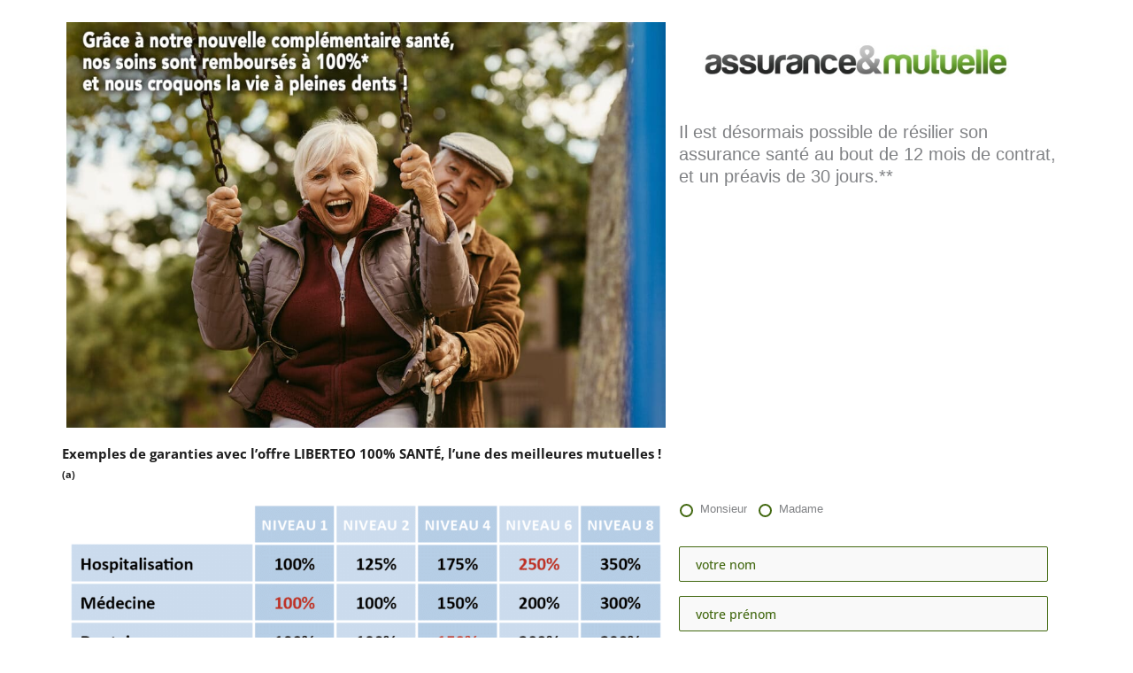

--- FILE ---
content_type: text/css
request_url: https://lp.afisante.fr/wp-content/uploads/elementor/css/post-5564.css
body_size: 2941
content:
.elementor-5564 .elementor-element.elementor-element-7b35148{transition:background 0.3s, border 0.3s, border-radius 0.3s, box-shadow 0.3s;}.elementor-5564 .elementor-element.elementor-element-7b35148 > .elementor-background-overlay{transition:background 0.3s, border-radius 0.3s, opacity 0.3s;}.elementor-5564 .elementor-element.elementor-element-cef4065 > .elementor-element-populated{transition:background 0.3s, border 0.3s, border-radius 0.3s, box-shadow 0.3s;padding:0px 0px 0px 0px;}.elementor-5564 .elementor-element.elementor-element-cef4065 > .elementor-element-populated > .elementor-background-overlay{transition:background 0.3s, border-radius 0.3s, opacity 0.3s;}.elementor-5564 .elementor-element.elementor-element-6b608c1 > .elementor-widget-wrap > .elementor-widget:not(.elementor-widget__width-auto):not(.elementor-widget__width-initial):not(:last-child):not(.elementor-absolute){margin-bottom:10px;}.elementor-5564 .elementor-element.elementor-element-6b608c1 > .elementor-element-populated{padding:0px 0px 0px 0px;}.pp-tooltip.pp-tooltip-{{ID}} .pp-tooltip-content{font-family:var( --e-global-typography-accent-font-family ), Sans-serif;font-weight:var( --e-global-typography-accent-font-weight );}.elementor-widget-image .widget-image-caption{color:var( --e-global-color-text );font-family:var( --e-global-typography-text-font-family ), Sans-serif;font-weight:var( --e-global-typography-text-font-weight );}.elementor-5564 .elementor-element.elementor-element-0c5586f > .elementor-widget-container{margin:5px 5px 5px 5px;}.elementor-5564 .elementor-element.elementor-element-0c5586f img{width:100%;max-width:100%;border-radius:0px 0px 0px 0px;}.elementor-widget-text-editor{font-family:var( --e-global-typography-text-font-family ), Sans-serif;font-weight:var( --e-global-typography-text-font-weight );color:var( --e-global-color-text );}.elementor-widget-text-editor.elementor-drop-cap-view-stacked .elementor-drop-cap{background-color:var( --e-global-color-primary );}.elementor-widget-text-editor.elementor-drop-cap-view-framed .elementor-drop-cap, .elementor-widget-text-editor.elementor-drop-cap-view-default .elementor-drop-cap{color:var( --e-global-color-primary );border-color:var( --e-global-color-primary );}.elementor-5564 .elementor-element.elementor-element-3284e2f{color:#1D1D1D;}.elementor-5564 .elementor-element.elementor-element-26424f7:not(.elementor-motion-effects-element-type-background) > .elementor-widget-wrap, .elementor-5564 .elementor-element.elementor-element-26424f7 > .elementor-widget-wrap > .elementor-motion-effects-container > .elementor-motion-effects-layer{background-color:rgba(255,255,255,0.87);}.elementor-5564 .elementor-element.elementor-element-26424f7 > .elementor-element-populated{transition:background 0.3s, border 0.3s, border-radius 0.3s, box-shadow 0.3s;}.elementor-5564 .elementor-element.elementor-element-26424f7 > .elementor-element-populated > .elementor-background-overlay{transition:background 0.3s, border-radius 0.3s, opacity 0.3s;}.elementor-5564 .elementor-element.elementor-element-3b4dc9d > .elementor-widget-container{margin:10px 0px 30px 0px;}.elementor-5564 .elementor-element.elementor-element-3b4dc9d{z-index:100;text-align:center;}.elementor-5564 .elementor-element.elementor-element-3b4dc9d img{width:88%;}.elementor-widget-heading .elementor-heading-title{font-family:var( --e-global-typography-primary-font-family ), Sans-serif;font-weight:var( --e-global-typography-primary-font-weight );color:var( --e-global-color-primary );}.elementor-widget-pp-gravity-forms .pp-gravity-form .gform_wrapper .gform_title, .elementor-widget-pp-gravity-forms .pp-gravity-form .pp-gravity-form-title{font-family:var( --e-global-typography-accent-font-family ), Sans-serif;font-weight:var( --e-global-typography-accent-font-weight );}.elementor-widget-pp-gravity-forms .pp-gravity-form .gform_wrapper .gform_description, .elementor-widget-pp-gravity-forms .pp-gravity-form .pp-gravity-form-description{font-family:var( --e-global-typography-accent-font-family ), Sans-serif;font-weight:var( --e-global-typography-accent-font-weight );}.elementor-widget-pp-gravity-forms .pp-gravity-form .gform_wrapper input:not([type=radio]):not([type=checkbox]):not([type=submit]):not([type=button]):not([type=image]):not([type=file]), .elementor-widget-pp-gravity-forms .pp-gravity-form .gfield textarea, .elementor-widget-pp-gravity-forms .pp-gravity-form .gfield select{font-family:var( --e-global-typography-accent-font-family ), Sans-serif;font-weight:var( --e-global-typography-accent-font-weight );}.elementor-widget-pp-gravity-forms .pp-gravity-form .gfield.gsection .gsection_title{font-family:var( --e-global-typography-accent-font-family ), Sans-serif;font-weight:var( --e-global-typography-accent-font-weight );}.elementor-widget-pp-gravity-forms .pp-gravity-form .gform_wrapper .gform_footer input[type="submit"],
					.elementor-widget-pp-gravity-forms .pp-gravity-form .gform_wrapper .gform_page_footer input[type="submit"],
					.elementor-widget-pp-gravity-forms .pp-gravity-form .gform_wrapper .gfield--type-submit input[type="submit"]{font-family:var( --e-global-typography-accent-font-family ), Sans-serif;font-weight:var( --e-global-typography-accent-font-weight );}.elementor-widget-pp-gravity-forms .pp-gravity-form .gform_page_footer input[type="button"]{font-family:var( --e-global-typography-accent-font-family ), Sans-serif;font-weight:var( --e-global-typography-accent-font-weight );}.elementor-5564 .elementor-element.elementor-element-b915d49 .pp-gravity-form .validation_message:not(.validation_message--hidden-on-empty){display:block !important;}.elementor-5564 .elementor-element.elementor-element-b915d49 .pp-gravity-form .validation_error{display:block !important;}.elementor-5564 .elementor-element.elementor-element-b915d49 .pp-gravity-form .gform_wrapper .gform_title, .elementor-5564 .elementor-element.elementor-element-b915d49 .pp-gravity-form .pp-gravity-form-title{color:#426810;}.elementor-5564 .elementor-element.elementor-element-b915d49 .pp-gravity-form .gform_wrapper .gform_description, .elementor-5564 .elementor-element.elementor-element-b915d49 .pp-gravity-form .pp-gravity-form-description{color:#426810;font-family:"Open Sans", Sans-serif;font-size:189px;font-weight:500;}.elementor-5564 .elementor-element.elementor-element-b915d49 .pp-gravity-form .gform_wrapper input:not([type=radio]):not([type=checkbox]):not([type=submit]):not([type=button]):not([type=image]):not([type=file]), .elementor-5564 .elementor-element.elementor-element-b915d49 .pp-gravity-form .gfield textarea, .elementor-5564 .elementor-element.elementor-element-b915d49 .pp-gravity-form .gfield select{background-color:#f9f9f9;color:#426810;padding:10px 10px 10px 10px;text-indent:13px;border-style:solid;border-color:#426810;font-family:"Open Sans", Sans-serif;font-size:14px;font-weight:500;}.elementor-5564 .elementor-element.elementor-element-b915d49 .pp-gravity-form .gform_wrapper.gravity-theme .gform_fields{grid-row-gap:0px;}.elementor-5564 .elementor-element.elementor-element-b915d49 .pp-gravity-form .gform_wrapper input:not([type=radio]):not([type=checkbox]):not([type=submit]):not([type=button]):not([type=image]):not([type=file]), .elementor-5564 .elementor-element.elementor-element-b915d49 .pp-gravity-form .gfield select{width:100%;}.elementor-5564 .elementor-element.elementor-element-b915d49 .pp-gravity-form .gfield .gfield_description,
					.elementor-5564 .elementor-element.elementor-element-b915d49 .pp-gravity-form .ginput_container .gfield_post_tags_hint,
					.elementor-5564 .elementor-element.elementor-element-b915d49 .pp-gravity-form .ginput_container .gform_fileupload_rules,
					.elementor-5564 .elementor-element.elementor-element-b915d49 .pp-gravity-form .ginput_container_creditcard input + span + label,
					.elementor-5564 .elementor-element.elementor-element-b915d49 .pp-gravity-form .ginput_container select + label,
					.elementor-5564 .elementor-element.elementor-element-b915d49 .pp-gravity-form .ginput_container .chosen-single + label,
					.elementor-5564 .elementor-element.elementor-element-b915d49 .pp-gravity-form .gfield_time_hour label,
					.elementor-5564 .elementor-element.elementor-element-b915d49 .pp-gravity-form .gfield_time_minute label,
					.elementor-5564 .elementor-element.elementor-element-b915d49 .pp-gravity-form .ginput_container_address label,
					.elementor-5564 .elementor-element.elementor-element-b915d49 .pp-gravity-form .ginput_container_total span,
					.elementor-5564 .elementor-element.elementor-element-b915d49 .pp-gravity-form .ginput_shipping_price,
					.elementor-5564 .elementor-element.elementor-element-b915d49 .pp-gravity-form .gsection_description{color:#426810;}.elementor-5564 .elementor-element.elementor-element-b915d49 .pp-gravity-form .gfield.gsection .gsection_title{color:#426810;}.elementor-5564 .elementor-element.elementor-element-b915d49 .pp-gravity-form .gfield.gsection{border-bottom-style:solid;border-bottom-width:1px;border-bottom-color:#707070;}.elementor-5564 .elementor-element.elementor-element-b915d49 .pp-gravity-form .gfield input::-webkit-input-placeholder, .elementor-5564 .elementor-element.elementor-element-b915d49 .pp-gravity-form .gfield textarea::-webkit-input-placeholder{color:#426810;}.elementor-5564 .elementor-element.elementor-element-b915d49 .pp-custom-radio-checkbox input[type="checkbox"], .elementor-5564 .elementor-element.elementor-element-b915d49 .pp-custom-radio-checkbox input[type="radio"]{width:15px !important;height:15px;background:#ffffff;border-width:2px;border-color:#426810;}.elementor-5564 .elementor-element.elementor-element-b915d49 .pp-custom-radio-checkbox input[type="checkbox"]:checked:before, .elementor-5564 .elementor-element.elementor-element-b915d49 .pp-custom-radio-checkbox input[type="radio"]:checked:before{background:#426810;}.elementor-5564 .elementor-element.elementor-element-b915d49 .pp-gravity-form .gform_footer,
                    .elementor-5564 .elementor-element.elementor-element-b915d49 .pp-gravity-form .gform_page_footer{justify-content:flex-start;}.elementor-5564 .elementor-element.elementor-element-b915d49 .pp-gravity-form .gform_wrapper .gform_footer input[type="submit"],
					.elementor-5564 .elementor-element.elementor-element-b915d49 .pp-gravity-form .gform_wrapper .gform_page_footer input[type="submit"],
					.elementor-5564 .elementor-element.elementor-element-b915d49 .pp-gravity-form .gform_wrapper .gfield--type-submit input[type="submit"]{width:96%;background-color:#8EC659;border-radius:0px 0px 0px 0px;padding:10px 20px 10px 20px;margin-top:17px;font-size:21px;font-weight:700;}.elementor-5564 .elementor-element.elementor-element-b915d49 .pp-gravity-form .gform_wrapper .gform_footer input[type="submit"]:hover,
					.elementor-5564 .elementor-element.elementor-element-b915d49 .pp-gravity-form .gform_wrapper .gform_page_footer input[type="submit"]:hover,
					.elementor-5564 .elementor-element.elementor-element-b915d49 .pp-gravity-form .gform_wrapper .gfield--type-submit input[type="submit"]:hover{background-color:#426810;}.elementor-5564 .elementor-element.elementor-element-b915d49 .pp-gravity-form .gform_page_footer input[type="button"]{font-family:"Open Sans", Sans-serif;font-weight:500;}.elementor-5564 .elementor-element.elementor-element-b915d49 .pp-gravity-form .gform_wrapper li.gfield_error input:not([type=radio]):not([type=checkbox]):not([type=submit]):not([type=button]):not([type=image]):not([type=file]), .elementor-5564 .elementor-element.elementor-element-b915d49 .gform_wrapper li.gfield_error textarea{border-width:1px;}.elementor-5564 .elementor-element.elementor-element-b915d49 .gform_confirmation_wrapper{padding:10px 10px 10px 10px;}.elementor-5564 .elementor-element.elementor-element-27a21063 > .elementor-container{max-width:1170px;}.elementor-5564 .elementor-element.elementor-element-27a21063{margin-top:20px;margin-bottom:20px;}.elementor-widget-icon-box.elementor-view-stacked .elementor-icon{background-color:var( --e-global-color-primary );}.elementor-widget-icon-box.elementor-view-framed .elementor-icon, .elementor-widget-icon-box.elementor-view-default .elementor-icon{fill:var( --e-global-color-primary );color:var( --e-global-color-primary );border-color:var( --e-global-color-primary );}.elementor-widget-icon-box .elementor-icon-box-title, .elementor-widget-icon-box .elementor-icon-box-title a{font-family:var( --e-global-typography-primary-font-family ), Sans-serif;font-weight:var( --e-global-typography-primary-font-weight );}.elementor-widget-icon-box .elementor-icon-box-title{color:var( --e-global-color-primary );}.elementor-widget-icon-box:has(:hover) .elementor-icon-box-title,
					 .elementor-widget-icon-box:has(:focus) .elementor-icon-box-title{color:var( --e-global-color-primary );}.elementor-widget-icon-box .elementor-icon-box-description{font-family:var( --e-global-typography-text-font-family ), Sans-serif;font-weight:var( --e-global-typography-text-font-weight );color:var( --e-global-color-text );}.elementor-5564 .elementor-element.elementor-element-6e09562 > .elementor-widget-container{padding:30px 30px 20px 30px;border-radius:4px 4px 4px 4px;box-shadow:0px 0px 26px 3px rgba(0,0,0,0);}.elementor-5564 .elementor-element.elementor-element-6e09562:hover > .elementor-widget-container{border-radius:4px 4px 4px 4px;}.elementor-5564 .elementor-element.elementor-element-6e09562:hover .elementor-widget-container{box-shadow:0px 0px 26px 3px #e8e8e8;}.elementor-5564 .elementor-element.elementor-element-6e09562{--icon-box-icon-margin:25px;}.elementor-5564 .elementor-element.elementor-element-6e09562 .elementor-icon-box-title{margin-block-end:0px;color:#8EC659;}.elementor-5564 .elementor-element.elementor-element-6e09562.elementor-view-stacked .elementor-icon{background-color:#8EC659;}.elementor-5564 .elementor-element.elementor-element-6e09562.elementor-view-framed .elementor-icon, .elementor-5564 .elementor-element.elementor-element-6e09562.elementor-view-default .elementor-icon{fill:#8EC659;color:#8EC659;border-color:#8EC659;}.elementor-5564 .elementor-element.elementor-element-6e09562.elementor-view-stacked:has(:hover) .elementor-icon,
					 .elementor-5564 .elementor-element.elementor-element-6e09562.elementor-view-stacked:has(:focus) .elementor-icon{background-color:#006f9c;}.elementor-5564 .elementor-element.elementor-element-6e09562.elementor-view-framed:has(:hover) .elementor-icon,
					 .elementor-5564 .elementor-element.elementor-element-6e09562.elementor-view-default:has(:hover) .elementor-icon,
					 .elementor-5564 .elementor-element.elementor-element-6e09562.elementor-view-framed:has(:focus) .elementor-icon,
					 .elementor-5564 .elementor-element.elementor-element-6e09562.elementor-view-default:has(:focus) .elementor-icon{fill:#006f9c;color:#006f9c;border-color:#006f9c;}.elementor-5564 .elementor-element.elementor-element-6e09562 .elementor-icon{font-size:50px;}.elementor-5564 .elementor-element.elementor-element-6e09562 .elementor-icon-box-title, .elementor-5564 .elementor-element.elementor-element-6e09562 .elementor-icon-box-title a{font-family:"Arial", Sans-serif;font-size:26px;font-weight:600;text-transform:uppercase;letter-spacing:0.4px;}.elementor-5564 .elementor-element.elementor-element-6e09562 .elementor-icon-box-description{font-family:"Catamaran", Sans-serif;font-size:16px;font-weight:400;line-height:1.5em;letter-spacing:0px;color:#939393;}.elementor-5564 .elementor-element.elementor-element-f1fccda > .elementor-widget-container{padding:30px 40px 20px 40px;border-radius:4px 4px 4px 4px;box-shadow:0px 0px 26px 3px rgba(0,0,0,0);}.elementor-5564 .elementor-element.elementor-element-f1fccda:hover > .elementor-widget-container{border-radius:4px 4px 4px 4px;}.elementor-5564 .elementor-element.elementor-element-f1fccda:hover .elementor-widget-container{box-shadow:0px 0px 26px 3px #e8e8e8;}.elementor-5564 .elementor-element.elementor-element-f1fccda{--icon-box-icon-margin:30px;}.elementor-5564 .elementor-element.elementor-element-f1fccda .elementor-icon-box-title{margin-block-end:0px;color:#8EC659;}.elementor-5564 .elementor-element.elementor-element-f1fccda.elementor-view-stacked .elementor-icon{background-color:#8EC659;}.elementor-5564 .elementor-element.elementor-element-f1fccda.elementor-view-framed .elementor-icon, .elementor-5564 .elementor-element.elementor-element-f1fccda.elementor-view-default .elementor-icon{fill:#8EC659;color:#8EC659;border-color:#8EC659;}.elementor-5564 .elementor-element.elementor-element-f1fccda.elementor-view-stacked:has(:hover) .elementor-icon,
					 .elementor-5564 .elementor-element.elementor-element-f1fccda.elementor-view-stacked:has(:focus) .elementor-icon{background-color:#006f9c;}.elementor-5564 .elementor-element.elementor-element-f1fccda.elementor-view-framed:has(:hover) .elementor-icon,
					 .elementor-5564 .elementor-element.elementor-element-f1fccda.elementor-view-default:has(:hover) .elementor-icon,
					 .elementor-5564 .elementor-element.elementor-element-f1fccda.elementor-view-framed:has(:focus) .elementor-icon,
					 .elementor-5564 .elementor-element.elementor-element-f1fccda.elementor-view-default:has(:focus) .elementor-icon{fill:#006f9c;color:#006f9c;border-color:#006f9c;}.elementor-5564 .elementor-element.elementor-element-f1fccda .elementor-icon{font-size:53px;}.elementor-5564 .elementor-element.elementor-element-f1fccda .elementor-icon-box-title, .elementor-5564 .elementor-element.elementor-element-f1fccda .elementor-icon-box-title a{font-family:"Arial", Sans-serif;font-size:26px;font-weight:600;text-transform:uppercase;letter-spacing:0.4px;}.elementor-5564 .elementor-element.elementor-element-f1fccda .elementor-icon-box-description{font-family:"Catamaran", Sans-serif;font-size:16px;font-weight:400;line-height:1.5em;letter-spacing:0px;color:#939393;}.elementor-5564 .elementor-element.elementor-element-e19ad99 > .elementor-widget-container{padding:30px 40px 20px 40px;border-radius:4px 4px 4px 4px;box-shadow:0px 0px 26px 3px rgba(0,0,0,0);}.elementor-5564 .elementor-element.elementor-element-e19ad99:hover > .elementor-widget-container{border-radius:4px 4px 4px 4px;}.elementor-5564 .elementor-element.elementor-element-e19ad99:hover .elementor-widget-container{box-shadow:0px 0px 26px 3px #e8e8e8;}.elementor-5564 .elementor-element.elementor-element-e19ad99{--icon-box-icon-margin:30px;}.elementor-5564 .elementor-element.elementor-element-e19ad99 .elementor-icon-box-title{margin-block-end:0px;color:#8EC659;}.elementor-5564 .elementor-element.elementor-element-e19ad99.elementor-view-stacked .elementor-icon{background-color:#8EC659;}.elementor-5564 .elementor-element.elementor-element-e19ad99.elementor-view-framed .elementor-icon, .elementor-5564 .elementor-element.elementor-element-e19ad99.elementor-view-default .elementor-icon{fill:#8EC659;color:#8EC659;border-color:#8EC659;}.elementor-5564 .elementor-element.elementor-element-e19ad99.elementor-view-stacked:has(:hover) .elementor-icon,
					 .elementor-5564 .elementor-element.elementor-element-e19ad99.elementor-view-stacked:has(:focus) .elementor-icon{background-color:#006f9c;}.elementor-5564 .elementor-element.elementor-element-e19ad99.elementor-view-framed:has(:hover) .elementor-icon,
					 .elementor-5564 .elementor-element.elementor-element-e19ad99.elementor-view-default:has(:hover) .elementor-icon,
					 .elementor-5564 .elementor-element.elementor-element-e19ad99.elementor-view-framed:has(:focus) .elementor-icon,
					 .elementor-5564 .elementor-element.elementor-element-e19ad99.elementor-view-default:has(:focus) .elementor-icon{fill:#006f9c;color:#006f9c;border-color:#006f9c;}.elementor-5564 .elementor-element.elementor-element-e19ad99 .elementor-icon{font-size:53px;}.elementor-5564 .elementor-element.elementor-element-e19ad99 .elementor-icon-box-title, .elementor-5564 .elementor-element.elementor-element-e19ad99 .elementor-icon-box-title a{font-family:"Arial", Sans-serif;font-size:26px;font-weight:600;text-transform:uppercase;letter-spacing:0.4px;}.elementor-5564 .elementor-element.elementor-element-e19ad99 .elementor-icon-box-description{font-family:"Catamaran", Sans-serif;font-size:16px;font-weight:400;line-height:1.5em;letter-spacing:0px;color:#939393;}.elementor-5564 .elementor-element.elementor-element-c8eaf7e:not(.elementor-motion-effects-element-type-background), .elementor-5564 .elementor-element.elementor-element-c8eaf7e > .elementor-motion-effects-container > .elementor-motion-effects-layer{background-color:#dbdbdb;}.elementor-5564 .elementor-element.elementor-element-c8eaf7e{transition:background 0.3s, border 0.3s, border-radius 0.3s, box-shadow 0.3s;margin-top:0px;margin-bottom:0px;padding:15px 0px 15px 0px;}.elementor-5564 .elementor-element.elementor-element-c8eaf7e > .elementor-background-overlay{transition:background 0.3s, border-radius 0.3s, opacity 0.3s;}.elementor-5564 .elementor-element.elementor-element-575d90e > .elementor-widget-container{margin:0px 0px 0px 0px;}.elementor-5564 .elementor-element.elementor-element-575d90e .elementor-heading-title{color:#8EC659;}.elementor-widget-global .elementor-carousel-image-overlay{font-family:var( --e-global-typography-accent-font-family ), Sans-serif;font-weight:var( --e-global-typography-accent-font-weight );}.elementor-5564 .elementor-element.elementor-global-5013.elementor-skin-slideshow .elementor-main-swiper:not(.elementor-thumbnails-swiper){margin-bottom:0px;}.elementor-5564 .elementor-element.elementor-global-5013 .elementor-swiper-button{font-size:19px;color:#bcbcbc;}.elementor-5564 .elementor-element.elementor-global-5013 .elementor-swiper-button svg{fill:#bcbcbc;}.elementor-5564 .elementor-element.elementor-global-5013 .elementor-main-swiper:not(.elementor-thumbnails-swiper) .elementor-carousel-image{background-size:contain;}.elementor-5564 .elementor-element.elementor-element-159d751{padding:15px 0px 15px 0px;}.elementor-5564 .elementor-element.elementor-element-f572b5c > .elementor-widget-container{margin:20px 0px 0px 0px;}.elementor-5564 .elementor-element.elementor-element-f572b5c .elementor-heading-title{color:#8EC659;}.elementor-widget-testimonial-carousel .elementor-testimonial__text{color:var( --e-global-color-text );font-family:var( --e-global-typography-text-font-family ), Sans-serif;font-weight:var( --e-global-typography-text-font-weight );}.elementor-widget-testimonial-carousel .elementor-testimonial__name{color:var( --e-global-color-text );font-family:var( --e-global-typography-primary-font-family ), Sans-serif;font-weight:var( --e-global-typography-primary-font-weight );}.elementor-widget-testimonial-carousel .elementor-testimonial__title{color:var( --e-global-color-primary );font-family:var( --e-global-typography-secondary-font-family ), Sans-serif;font-weight:var( --e-global-typography-secondary-font-weight );}.elementor-5564 .elementor-element.elementor-element-5c69d62 .swiper-pagination-bullet-active, .elementor-5564 .elementor-element.elementor-element-5c69d62 .swiper-pagination-progressbar-fill{background-color:#006f9c;}.elementor-5564 .elementor-element.elementor-element-5c69d62 .swiper-pagination-fraction{color:#006f9c;}.elementor-5564 .elementor-element.elementor-element-5c69d62.elementor-arrows-yes .elementor-main-swiper{width:calc( 100% - 40px );}.elementor-5564 .elementor-element.elementor-element-5c69d62 .elementor-main-swiper{width:100%;}.elementor-5564 .elementor-element.elementor-element-5c69d62 .elementor-main-swiper .swiper-slide{background-color:#ffffff;}.elementor-5564 .elementor-element.elementor-element-5c69d62 .elementor-swiper-button{font-size:53px;color:#d6d6d6;}.elementor-5564 .elementor-element.elementor-element-5c69d62 .elementor-swiper-button svg{fill:#d6d6d6;}.elementor-5564 .elementor-element.elementor-element-5c69d62 .swiper-pagination-bullet{height:11px;width:11px;}.elementor-5564 .elementor-element.elementor-element-5c69d62 .swiper-horizontal .swiper-pagination-progressbar{height:11px;}.elementor-5564 .elementor-element.elementor-element-5c69d62 .elementor-testimonial__text{color:#54595f;font-family:"Arial", Sans-serif;font-size:16px;}.elementor-5564 .elementor-element.elementor-element-5c69d62 .elementor-testimonial__name{color:#4c4c4c;}.elementor-5564 .elementor-element.elementor-element-5c69d62 .elementor-testimonial__title{color:#939393;}.elementor-5564 .elementor-element.elementor-element-5c69d62 .elementor-testimonial__image img{width:45px;height:45px;border-radius:0px;}.elementor-5564 .elementor-element.elementor-element-5c69d62.elementor-testimonial--layout-image_left .elementor-testimonial__content:after,
					 .elementor-5564 .elementor-element.elementor-element-5c69d62.elementor-testimonial--layout-image_right .elementor-testimonial__content:after{top:calc( 20px + (45px / 2) - 8px );}body:not(.rtl) .elementor-5564 .elementor-element.elementor-element-5c69d62.elementor-testimonial--layout-image_stacked:not(.elementor-testimonial--align-center):not(.elementor-testimonial--align-right) .elementor-testimonial__content:after,
					 body:not(.rtl) .elementor-5564 .elementor-element.elementor-element-5c69d62.elementor-testimonial--layout-image_inline:not(.elementor-testimonial--align-center):not(.elementor-testimonial--align-right) .elementor-testimonial__content:after,
					 .elementor-5564 .elementor-element.elementor-element-5c69d62.elementor-testimonial--layout-image_stacked.elementor-testimonial--align-left .elementor-testimonial__content:after,
					 .elementor-5564 .elementor-element.elementor-element-5c69d62.elementor-testimonial--layout-image_inline.elementor-testimonial--align-left .elementor-testimonial__content:after{left:calc( 20px + (45px / 2) - 8px );right:auto;}body.rtl .elementor-5564 .elementor-element.elementor-element-5c69d62.elementor-testimonial--layout-image_stacked:not(.elementor-testimonial--align-center):not(.elementor-testimonial--align-left) .elementor-testimonial__content:after,
					 body.rtl .elementor-5564 .elementor-element.elementor-element-5c69d62.elementor-testimonial--layout-image_inline:not(.elementor-testimonial--align-center):not(.elementor-testimonial--align-left) .elementor-testimonial__content:after,
					 .elementor-5564 .elementor-element.elementor-element-5c69d62.elementor-testimonial--layout-image_stacked.elementor-testimonial--align-right .elementor-testimonial__content:after,
					 .elementor-5564 .elementor-element.elementor-element-5c69d62.elementor-testimonial--layout-image_inline.elementor-testimonial--align-right .elementor-testimonial__content:after{right:calc( 20px + (45px / 2) - 8px );left:auto;}body:not(.rtl) .elementor-5564 .elementor-element.elementor-element-5c69d62.elementor-testimonial--layout-image_above:not(.elementor-testimonial--align-center):not(.elementor-testimonial--align-right) .elementor-testimonial__content:after,
					 .elementor-5564 .elementor-element.elementor-element-5c69d62.elementor-testimonial--layout-image_above.elementor-testimonial--align-left .elementor-testimonial__content:after{left:calc( 20px + (45px / 2) - 8px );right:auto;}body.rtl .elementor-5564 .elementor-element.elementor-element-5c69d62.elementor-testimonial--layout-image_above:not(.elementor-testimonial--align-center):not(.elementor-testimonial--align-left) .elementor-testimonial__content:after,
					 .elementor-5564 .elementor-element.elementor-element-5c69d62.elementor-testimonial--layout-image_above.elementor-testimonial--align-right .elementor-testimonial__content:after{right:calc( 20px + (45px / 2) - 8px );left:auto;}body.rtl .elementor-5564 .elementor-element.elementor-element-5c69d62.elementor-testimonial--layout-image_inline.elementor-testimonial--align-left .elementor-testimonial__image + cite,
					 body.rtl .elementor-5564 .elementor-element.elementor-element-5c69d62.elementor-testimonial--layout-image_above.elementor-testimonial--align-left .elementor-testimonial__image + cite,
					 body:not(.rtl) .elementor-5564 .elementor-element.elementor-element-5c69d62.elementor-testimonial--layout-image_inline .elementor-testimonial__image + cite,
					 body:not(.rtl) .elementor-5564 .elementor-element.elementor-element-5c69d62.elementor-testimonial--layout-image_above .elementor-testimonial__image + cite{margin-left:10px;margin-right:0;}body:not(.rtl) .elementor-5564 .elementor-element.elementor-element-5c69d62.elementor-testimonial--layout-image_inline.elementor-testimonial--align-right .elementor-testimonial__image + cite,
					 body:not(.rtl) .elementor-5564 .elementor-element.elementor-element-5c69d62.elementor-testimonial--layout-image_above.elementor-testimonial--align-right .elementor-testimonial__image + cite,
					 body.rtl .elementor-5564 .elementor-element.elementor-element-5c69d62.elementor-testimonial--layout-image_inline .elementor-testimonial__image + cite,
					 body.rtl .elementor-5564 .elementor-element.elementor-element-5c69d62.elementor-testimonial--layout-image_above .elementor-testimonial__image + cite{margin-right:10px;margin-left:0;}.elementor-5564 .elementor-element.elementor-element-5c69d62.elementor-testimonial--layout-image_stacked .elementor-testimonial__image + cite,
					 .elementor-5564 .elementor-element.elementor-element-5c69d62.elementor-testimonial--layout-image_left .elementor-testimonial__image + cite,
					 .elementor-5564 .elementor-element.elementor-element-5c69d62.elementor-testimonial--layout-image_right .elementor-testimonial__image + cite{margin-top:10px;}.elementor-5564 .elementor-element.elementor-element-3ad79f4:not(.elementor-motion-effects-element-type-background), .elementor-5564 .elementor-element.elementor-element-3ad79f4 > .elementor-motion-effects-container > .elementor-motion-effects-layer{background-color:transparent;background-image:linear-gradient(180deg, #8EC659 0%, #426810 100%);}.elementor-5564 .elementor-element.elementor-element-3ad79f4{transition:background 0.3s, border 0.3s, border-radius 0.3s, box-shadow 0.3s;padding:20px 0px 0px 0px;}.elementor-5564 .elementor-element.elementor-element-3ad79f4 > .elementor-background-overlay{transition:background 0.3s, border-radius 0.3s, opacity 0.3s;}.elementor-5564 .elementor-element.elementor-element-3ad79f4 > .elementor-shape-top svg{width:calc(103% + 1.3px);height:17px;}.elementor-5564 .elementor-element.elementor-element-3ad79f4 a{color:#ffffff;}.elementor-bc-flex-widget .elementor-5564 .elementor-element.elementor-element-54b2592.elementor-column .elementor-widget-wrap{align-items:center;}.elementor-5564 .elementor-element.elementor-element-54b2592.elementor-column.elementor-element[data-element_type="column"] > .elementor-widget-wrap.elementor-element-populated{align-content:center;align-items:center;}.elementor-5564 .elementor-element.elementor-element-dd0ce7b{text-align:center;font-size:14px;font-weight:300;line-height:1.4em;color:#ffffff;}.elementor-bc-flex-widget .elementor-5564 .elementor-element.elementor-element-cbcd940.elementor-column .elementor-widget-wrap{align-items:center;}.elementor-5564 .elementor-element.elementor-element-cbcd940.elementor-column.elementor-element[data-element_type="column"] > .elementor-widget-wrap.elementor-element-populated{align-content:center;align-items:center;}.elementor-5564 .elementor-element.elementor-element-3a802aa{text-align:justify;font-size:13px;line-height:1.3em;color:#ffffff;}@media(min-width:768px){.elementor-5564 .elementor-element.elementor-element-6b608c1{width:60.263%;}.elementor-5564 .elementor-element.elementor-element-26424f7{width:39.737%;}.elementor-5564 .elementor-element.elementor-element-54b2592{width:50%;}.elementor-5564 .elementor-element.elementor-element-cbcd940{width:50%;}}@media(max-width:1024px) and (min-width:768px){.elementor-5564 .elementor-element.elementor-element-54b2592{width:100%;}.elementor-5564 .elementor-element.elementor-element-cbcd940{width:100%;}}@media(max-width:1024px){.elementor-5564 .elementor-element.elementor-element-6e09562 > .elementor-widget-container{padding:30px 15px 30px 15px;}.elementor-5564 .elementor-element.elementor-element-6e09562 .elementor-icon-box-description{font-size:14px;}.elementor-5564 .elementor-element.elementor-element-f1fccda > .elementor-widget-container{padding:30px 15px 30px 15px;}.elementor-5564 .elementor-element.elementor-element-f1fccda .elementor-icon-box-description{font-size:14px;}.elementor-5564 .elementor-element.elementor-element-e19ad99 > .elementor-widget-container{padding:30px 15px 30px 15px;}.elementor-5564 .elementor-element.elementor-element-e19ad99 .elementor-icon-box-description{font-size:14px;}.elementor-5564 .elementor-element.elementor-global-5013.elementor-skin-slideshow .elementor-main-swiper:not(.elementor-thumbnails-swiper){margin-bottom:0px;}}@media(max-width:767px){.elementor-5564 .elementor-element.elementor-element-3b4dc9d > .elementor-widget-container{margin:15px 0px 0px 0px;}.elementor-5564 .elementor-element.elementor-element-6e09562 > .elementor-widget-container{margin:0px 0px 0px 0px;padding:40px 40px 40px 40px;}.elementor-5564 .elementor-element.elementor-element-f1fccda > .elementor-widget-container{margin:0px 0px 0px 0px;padding:40px 40px 40px 40px;}.elementor-5564 .elementor-element.elementor-element-e19ad99 > .elementor-widget-container{margin:0px 0px 0px 0px;padding:40px 40px 40px 40px;}.elementor-5564 .elementor-element.elementor-global-5013.elementor-skin-slideshow .elementor-main-swiper:not(.elementor-thumbnails-swiper){margin-bottom:10px;}.elementor-5564 .elementor-element.elementor-element-dd0ce7b{font-size:12px;}}